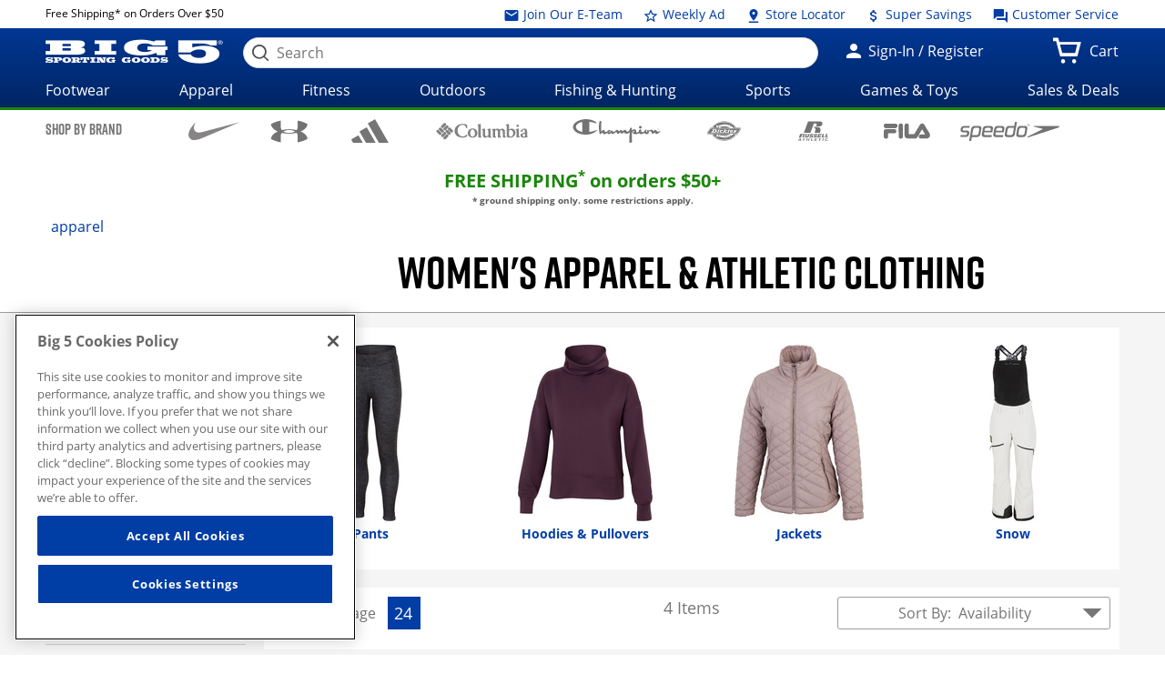

--- FILE ---
content_type: text/css
request_url: https://www.big5sportinggoods.com/static/assets/css/popular_categories.css
body_size: 182
content:
/* 2024-04-01 */ 
.category-row {
	justify-content: center;
	align-items: baseline;
	background-color: white;
	margin-bottom: 1.25rem;
	padding-bottom: 1.25rem;
	display: flex;
	gap: 1rem;
}

.top-category {
	display: flex;
	flex-basis: 25%;
	flex-direction: column;
	text-align: center;
}

@media only screen and (max-width: 500px) {
	.top-category a {
		font-size: 1rem !important;
		line-height: 1.375rem !important;
	}
	.top-category {
		flex-basis: 33%;
	}
	.mobile-hide {
		display: none !important;
	}
}

.top-category p {
	margin: 0;
	margin-bottom: 0.5rem;
	-webkit-line-clamp: 2;
	overflow: hidden;
	display: -webkit-box;
	-webkit-box-orient: vertical;
	text-overflow: ellipsis;

}

.top-category a {
	font-size: 0.875rem;
	line-height: 1.25rem;
	color: #003da5;
	font-weight: 700;
	margin: 0;
}

.top-category-header {
	text-align: center;
	background-color: white;
	margin: 0;
	padding-top: 1rem;
}

.main-hero-banner {
	display: block !important;
}


--- FILE ---
content_type: image/svg+xml
request_url: https://giftcards.big5sportinggoods.com/static/assets/images/brand-logos-black/speedo.svg
body_size: 3415
content:
<?xml version="1.0" encoding="utf-8"?>
<!-- Generator: Adobe Illustrator 22.0.1, SVG Export Plug-In . SVG Version: 6.00 Build 0)  -->
<svg version="1.1" id="Layer_1" xmlns="http://www.w3.org/2000/svg" xmlns:xlink="http://www.w3.org/1999/xlink" x="0px" y="0px"
	 viewBox="0 0 305.5 63.2" style="enable-background:new 0 0 305.5 63.2;" xml:space="preserve">
<path d="M14.5,15h17.2l-1.1,5.6H14.9c-2,0-3.9,1.7-4.2,3.6l-0.2,1.1c-0.3,2,1.1,3.6,3.1,3.6h9.5c6.3,0,8,3.9,7.2,8.5l-0.4,2.5
	c-0.7,4.7-4.8,8.5-9.9,8.5H3.3l1.1-5.6h15c2.1,0,4-1.7,4.2-3.6l0.2-1.1c0.3-2-1.1-3.6-3.1-3.6h-9.4c-4.7,0-8-3.9-7.2-8.5l0.4-2.5
	C5.3,18.8,9.7,15,14.5,15L14.5,15z"/>
<path d="M60.2,15c-4.8,0-9.5,0-14.3,0c-4.5,0-8.8,3.6-9.5,8c-2.2,12.5-4.3,25.1-6.5,37.6h6.1l2.1-12.1c5.5,0,10.9,0,16.3,0
	c4.4,0,8.7-3.6,9.5-8l3-17.5C67.7,18.5,64.7,15,60.2,15z M60.3,26l-2,11.5c-0.6,3.5-2.6,5.4-6.2,5.3H39.2L42.1,26
	c0.6-3.6,3.1-5.3,6.2-5.3h7.6C59.6,20.7,61,22.4,60.3,26z"/>
<path d="M95,15c-4.8,0-9.5,0-14.3,0c-4.5,0-8.8,3.6-9.5,8c-1,5.8-2,11.6-3,17.4c-0.7,4.5,2.3,8.1,6.7,8.1h22.5l1-5.7H79.4
	c-3.7,0-5.1-1.7-4.5-5.4l0.6-3.1c8.1,0,16.2,0,24.4,0l1.9-11.3C102.5,18.5,99.5,15,95,15z M95.1,26l-0.6,3.3H76.3l0.6-3.3
	c0.6-3.6,3.1-5.3,6.2-5.3h7.6C94.4,20.7,95.8,22.4,95.1,26z"/>
<path d="M129.6,15c-4.8,0-9.5,0-14.3,0c-4.5,0-8.8,3.6-9.5,8c-1,5.8-2,11.6-3,17.4c-0.7,4.5,2.3,8.1,6.7,8.1H132l1-5.7h-19.1
	c-3.7,0-5.1-1.7-4.5-5.4l0.6-3.1c8.1,0,16.2,0,24.4,0l1.9-11.3C137.1,18.5,134.1,15,129.6,15z M129.7,26l-0.6,3.3h-18.2l0.6-3.3
	c0.6-3.6,3.1-5.3,6.2-5.3h7.6C128.9,20.7,130.4,22.4,129.7,26z"/>
<path d="M198.9,15c-4.8,0-9.5,0-14.3,0c-4.4,0-8.7,3.6-9.5,8l-3,17.4c-0.7,4.5,2.2,8.1,6.7,8.1h14.3c4.5,0,8.7-3.6,9.4-8.1l3.1-17.4
	C206.4,18.5,203.3,15,198.9,15z M199,26l-2,11.4c-0.7,3.6-3.1,5.4-6.2,5.4h-7.6c-3.6,0-5.1-1.7-4.4-5.4l2-11.4
	c0.6-3.6,3.1-5.3,6.2-5.3h7.5C198.3,20.7,199.6,22.4,199,26z"/>
<path d="M168.2,2.9l-2.1,12c-5.5,0-10.9,0-16.3,0c-4.4,0-8.7,3.6-9.5,8.1l-3,17.4c-0.7,4.5,2.2,8.1,6.7,8.1c4.7,0,9.5,0,14.3,0
	c4.5,0,8.7-3.6,9.5-8.1c2.1-12.5,4.2-25,6.5-37.6H168.2z M162.2,37.4c-0.7,3.6-3.1,5.4-6.2,5.4h-7.6c-3.6,0-5.1-1.7-4.4-5.4
	l1.9-11.4c0.7-3.6,2.7-5.5,6.3-5.3H165L162.2,37.4z"/>
<path d="M225.5,15h73.3c4.4,0,4.4,3.6,0.2,5l-90.8,29.6c-3.1,1-3.7-1.3-1.1-2.6l45.8-22.8l-27.8-7.3C223.8,16.5,223.1,15,225.5,15
	L225.5,15z"/>
<path d="M209.1,9.9h-0.6v1.4h0.7c0.4,0,0.6,0,0.8-0.2c0.2-0.1,0.2-0.3,0.2-0.5c0-0.3-0.1-0.4-0.3-0.6C209.7,10,209.5,9.9,209.1,9.9
	L209.1,9.9z M209.2,9.4c0.6,0,1,0.1,1.3,0.3c0.3,0.2,0.4,0.5,0.4,0.9c0,0.3-0.1,0.5-0.2,0.7c-0.2,0.2-0.4,0.3-0.7,0.4l0.9,1.9h-0.9
	l-0.8-1.8h-0.8v1.8h-0.8V9.4H209.2L209.2,9.4z M212.3,11.6c0-0.4-0.1-0.9-0.2-1.3c-0.2-0.4-0.4-0.7-0.7-1c-0.3-0.3-0.7-0.5-1-0.7
	c-0.4-0.2-0.8-0.2-1.2-0.2c-0.4,0-0.8,0.1-1.2,0.2c-0.4,0.2-0.7,0.4-1,0.7c-0.3,0.3-0.6,0.7-0.7,1.1c-0.2,0.4-0.2,0.8-0.2,1.2
	c0,0.4,0.1,0.8,0.2,1.2c0.2,0.4,0.4,0.7,0.7,1c0.3,0.3,0.6,0.5,1,0.7c0.4,0.2,0.8,0.2,1.2,0.2c0.4,0,0.8-0.1,1.2-0.2
	c0.4-0.2,0.7-0.4,1.1-0.7c0.3-0.3,0.5-0.6,0.7-1C212.3,12.4,212.3,12,212.3,11.6L212.3,11.6z M209.1,7.9c0.5,0,1,0.1,1.4,0.3
	c0.4,0.2,0.8,0.5,1.2,0.8c0.3,0.3,0.6,0.7,0.8,1.2c0.2,0.4,0.3,0.9,0.3,1.4c0,0.5-0.1,1-0.3,1.4c-0.2,0.4-0.4,0.8-0.8,1.2
	c-0.4,0.4-0.8,0.6-1.2,0.8c-0.5,0.2-0.9,0.3-1.4,0.3c-0.5,0-1-0.1-1.4-0.3c-0.4-0.2-0.8-0.5-1.2-0.8c-0.3-0.4-0.6-0.8-0.8-1.2
	c-0.2-0.4-0.3-0.9-0.3-1.4c0-0.5,0.1-1,0.3-1.4c0.2-0.5,0.5-0.9,0.8-1.2c0.3-0.3,0.7-0.6,1.2-0.8C208.2,8,208.6,7.9,209.1,7.9
	L209.1,7.9z"/>
</svg>
